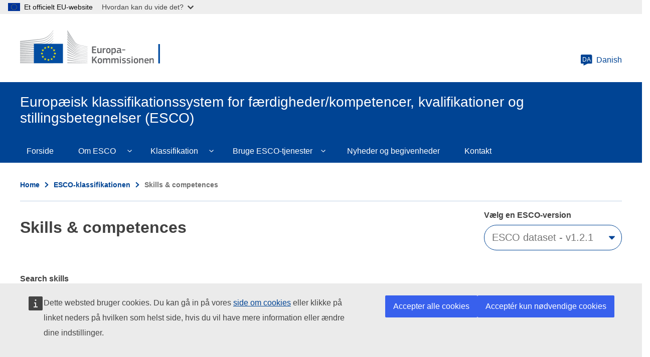

--- FILE ---
content_type: text/html; charset=UTF-8
request_url: https://esco.ec.europa.eu/da/classification/skills?uri=http://data.europa.eu/esco/skill/91991706-cd8e-4795-9784-715fc0250c8d
body_size: 10894
content:
<!DOCTYPE html>
<html lang="da" dir="ltr">
  <head>
    <meta charset="utf-8" />
<link rel="canonical" href="https://esco.ec.europa.eu/da/classification/skills" />
<meta http-equiv="X-UA-Compatible" content="IE=edge,chrome=1" />
<meta name="Generator" content="Drupal 10 (https://www.drupal.org)" />
<meta name="MobileOptimized" content="width" />
<meta name="HandheldFriendly" content="true" />
<meta name="viewport" content="width=device-width, initial-scale=1.0" />
<link rel="icon" href="/themes/custom/oe_esco/images/favicons/ec/favicon.ico" type="image/vnd.microsoft.icon" />
<link rel="icon" href="/themes/custom/oe_esco/images/favicons/ec/favicon.svg" type="image/svg+xml" />
<link rel="apple-touch-icon" href="/themes/custom/oe_esco/images/favicons/ec/favicon.png" />

    <title>| Europæisk klassifikationssystem for færdigheder/kompetencer, kvalifikationer og stillingsbetegnelser (ESCO)</title>
    <link rel="stylesheet" media="all" href="/sites/default/files/css/css_UvDjcGmF2FOWQMmVzHFotK6ZpoDvRSkCmJbh9r5cnBg.css?delta=0&amp;language=da&amp;theme=oe_esco&amp;include=eJwtyEEOwzAIBdELOeVIFiFfCRUOjsEL376K1NXojfgAHWN2tg_PdPHWDYnyfSbGqlNrultqp3-LoyLE6TTf2bbIZXqf784LDdSH3lnCRdlqw6FMO4dKiRWJ9gI_E6Euzg" />
<link rel="stylesheet" media="all" href="/sites/default/files/css/css_ZxZUDOn88x4CrIodeRcNqOUZEF4z_rGD_aDSZgHGOVc.css?delta=1&amp;language=da&amp;theme=oe_esco&amp;include=eJwtyEEOwzAIBdELOeVIFiFfCRUOjsEL376K1NXojfgAHWN2tg_PdPHWDYnyfSbGqlNrultqp3-LoyLE6TTf2bbIZXqf784LDdSH3lnCRdlqw6FMO4dKiRWJ9gI_E6Euzg" />
<link rel="stylesheet" media="print" href="/sites/default/files/css/css_oZNJWjNUzf8ZGew5przHBnjv0O5kkWQVI8I7kRaxf04.css?delta=2&amp;language=da&amp;theme=oe_esco&amp;include=eJwtyEEOwzAIBdELOeVIFiFfCRUOjsEL376K1NXojfgAHWN2tg_PdPHWDYnyfSbGqlNrultqp3-LoyLE6TTf2bbIZXqf784LDdSH3lnCRdlqw6FMO4dKiRWJ9gI_E6Euzg" />
<link rel="stylesheet" media="all" href="/sites/default/files/css/css_btfhcsaCslDNLiE3edNPLclHv9n6ttfH0ZXC486tdMI.css?delta=3&amp;language=da&amp;theme=oe_esco&amp;include=eJwtyEEOwzAIBdELOeVIFiFfCRUOjsEL376K1NXojfgAHWN2tg_PdPHWDYnyfSbGqlNrultqp3-LoyLE6TTf2bbIZXqf784LDdSH3lnCRdlqw6FMO4dKiRWJ9gI_E6Euzg" />
<link rel="stylesheet" media="print" href="/sites/default/files/css/css_83P1mxGMg29Y-nH6QzbUAc3d3U_GC1h4h8jTPf9lW5k.css?delta=4&amp;language=da&amp;theme=oe_esco&amp;include=eJwtyEEOwzAIBdELOeVIFiFfCRUOjsEL376K1NXojfgAHWN2tg_PdPHWDYnyfSbGqlNrultqp3-LoyLE6TTf2bbIZXqf784LDdSH3lnCRdlqw6FMO4dKiRWJ9gI_E6Euzg" />

    
  </head>
  <body class="language-da ecl-typography path-classification">
        <a href="#main-content" class="ecl-skip-link"  id="skip-id">Skip to main content</a>

    <script type="application/json">{"utility":"globan","theme":"light","logo":true,"link":true,"mode":false}</script>

      <div class="dialog-off-canvas-main-canvas" data-off-canvas-main-canvas>
    	<header class="ecl-site-header-core" data-ecl-site-header="true" data-ecl-auto-init="SiteHeaderCore">
		
		<div class="ecl-site-header-core__container ecl-container">
			<div class="ecl-site-header-core__top">
				    <a
    class="ecl-link ecl-link--standalone ecl-site-header__logo-link"
    href="https://commission.europa.eu/index_da"
    aria-label="Home - European Commission"
  >
                            <picture class="ecl-picture ecl-site-header__picture" title="European&#x20;Commission"><source 
                  srcset="/themes/contrib/oe_theme/dist/ec/images/logo/positive/logo-ec--da.svg"
                          media="(min-width: 996px)"
                      ><img 
          class="ecl-site-header__logo-image"
              src="/themes/contrib/oe_theme/dist/ec/images/logo/positive/logo-ec--da.svg"
              alt="European Commission logo" 
      /></picture>  </a>


				<div class="ecl-site-header-core__action">
					  <div class="language-switcher-language-url settings-tray-editable" id="block-languageswitchercontent" role="navigation" data-drupal-settingstray="editable" aria-label="ESCO-Language">
  
    
      <a
  class="ecl-button ecl-button--ghost  ecl-site-header__language-selector"
  href="https://esco.ec.europa.eu/da/classification/skills"
  data-ecl-language-selector
  aria-controls="language-selector-list-overlay"
  aria-expanded="false"
><span class="ecl-site-header__language-icon"><svg
  class="ecl-icon ecl-icon--s ecl-site-header__icon"
  focusable="false"
  aria-hidden="true"
  ><use xlink:href="/themes/contrib/oe_theme/dist/ec/images/icons/sprites/icons.svg#language"></use></svg><span class="ecl-site-header__language-code">da</span></span>Danish</a><div class="ecl-language-list ecl-language-list--overlay" data-ecl-language-list-overlay aria-labelledby="ecl-language-list__title" role="dialog" aria-labelledby="ecl-language-list__title" role="dialog" hidden ><div class="ecl-language-list__container ecl-container"><div class="ecl-language-list--overlay__header"><div class="ecl-language-list__close ecl-col-12 ecl-col-l-8 ecl-col-m-11 ecl-offset-l-2"><button class="ecl-button ecl-button--ghost ecl-language-list__close-button" type="submit"  data-ecl-language-list-close><span class="ecl-button__container"><span class="ecl-button__label" data-ecl-label="true">Luk</span><svg
  class="ecl-icon ecl-icon--s ecl-button__icon ecl-button__icon--after"
  focusable="false"
  aria-hidden="true"
   data-ecl-icon><use xlink:href="/themes/contrib/oe_theme/dist/ec/images/icons/sprites/icons.svg#close"></use></svg></span></button></div><div
        class="ecl-language-list__title ecl-col-12 ecl-col-l-8 ecl-offset-l-2 ecl-col-m-11 ecl-offset-m-1"
        id="ecl-language-list__title"
      ><svg
  class="ecl-icon ecl-icon--m ecl-language-list__title-icon"
  focusable="false"
  aria-hidden="true"
  ><use xlink:href="/themes/contrib/oe_theme/dist/ec/images/icons/sprites/icons.svg#generic-lang"></use></svg>Select your language</div></div><div class="ecl-row ecl-language-list__eu"><div class="ecl-language-list__category ecl-col-12 ecl-col-l-8 ecl-offset-l-2 ecl-col-m-11 ecl-offset-m-1"></div><div class="ecl-language-list__column ecl-col-12 ecl-col-l-4 ecl-offset-l-2 ecl-col-m-5 ecl-offset-m-1"><ul class="ecl-language-list__list"><li class="ecl-language-list__item"><a
  href="https://esco.ec.europa.eu/bg/classification/skills"
  class="ecl-link ecl-link--standalone ecl-language-list__link"
   lang="bg" hreflang="bg" rel="alternate"
>Bulgarian</a></li><li class="ecl-language-list__item"><a
  href="https://esco.ec.europa.eu/cs/classification/skills"
  class="ecl-link ecl-link--standalone ecl-language-list__link"
   lang="cs" hreflang="cs" rel="alternate"
>Czech</a></li><li class="ecl-language-list__item ecl-language-list__item--is-active"><a
  href="https://esco.ec.europa.eu/da/classification/skills"
  class="ecl-link ecl-link--standalone ecl-link--icon ecl-link--icon-after ecl-language-list__link"
   lang="da" hreflang="da" rel="alternate"
><span class="ecl-link__label">Danish</span><svg
  class="ecl-icon ecl-icon--xs ecl-link__icon"
  focusable="false"
  aria-hidden="true"
  ><use xlink:href="/themes/contrib/oe_theme/dist/ec/images/icons/sprites/icons.svg#check"></use></svg></a></li><li class="ecl-language-list__item"><a
  href="https://esco.ec.europa.eu/de/classification/skills"
  class="ecl-link ecl-link--standalone ecl-language-list__link"
   lang="de" hreflang="de" rel="alternate"
>German</a></li><li class="ecl-language-list__item"><a
  href="https://esco.ec.europa.eu/et/classification/skills"
  class="ecl-link ecl-link--standalone ecl-language-list__link"
   lang="et" hreflang="et" rel="alternate"
>Estonian</a></li><li class="ecl-language-list__item"><a
  href="https://esco.ec.europa.eu/el/classification/skills"
  class="ecl-link ecl-link--standalone ecl-language-list__link"
   lang="el" hreflang="el" rel="alternate"
>Greek</a></li><li class="ecl-language-list__item"><a
  href="https://esco.ec.europa.eu/en/classification/skills"
  class="ecl-link ecl-link--standalone ecl-language-list__link"
   lang="en" hreflang="en" rel="alternate"
>English</a></li><li class="ecl-language-list__item"><a
  href="https://esco.ec.europa.eu/es/classification/skills"
  class="ecl-link ecl-link--standalone ecl-language-list__link"
   lang="es" hreflang="es" rel="alternate"
>Spanish</a></li><li class="ecl-language-list__item"><a
  href="https://esco.ec.europa.eu/fr/classification/skills"
  class="ecl-link ecl-link--standalone ecl-language-list__link"
   lang="fr" hreflang="fr" rel="alternate"
>French</a></li><li class="ecl-language-list__item"><a
  href="https://esco.ec.europa.eu/ga/classification/skills"
  class="ecl-link ecl-link--standalone ecl-language-list__link"
   lang="ga" hreflang="ga" rel="alternate"
>Irish</a></li><li class="ecl-language-list__item"><a
  href="https://esco.ec.europa.eu/hr/classification/skills"
  class="ecl-link ecl-link--standalone ecl-language-list__link"
   lang="hr" hreflang="hr" rel="alternate"
>Croatian</a></li><li class="ecl-language-list__item"><a
  href="https://esco.ec.europa.eu/it/classification/skills"
  class="ecl-link ecl-link--standalone ecl-language-list__link"
   lang="it" hreflang="it" rel="alternate"
>Italian</a></li><li class="ecl-language-list__item"><a
  href="https://esco.ec.europa.eu/lv/classification/skills"
  class="ecl-link ecl-link--standalone ecl-language-list__link"
   lang="lv" hreflang="lv" rel="alternate"
>Latvian</a></li><li class="ecl-language-list__item"><a
  href="https://esco.ec.europa.eu/lt/classification/skills"
  class="ecl-link ecl-link--standalone ecl-language-list__link"
   lang="lt" hreflang="lt" rel="alternate"
>Lithuanian</a></li></ul></div><div class="ecl-language-list__column ecl-col-12 ecl-col-l-4 ecl-col-m-5"><ul class="ecl-language-list__list"><li class="ecl-language-list__item"><a
  href="https://esco.ec.europa.eu/hu/classification/skills"
  class="ecl-link ecl-link--standalone ecl-language-list__link"
   lang="hu" hreflang="hu" rel="alternate"
>Hungarian</a></li><li class="ecl-language-list__item"><a
  href="https://esco.ec.europa.eu/mt/classification/skills"
  class="ecl-link ecl-link--standalone ecl-language-list__link"
   lang="mt" hreflang="mt" rel="alternate"
>Maltese</a></li><li class="ecl-language-list__item"><a
  href="https://esco.ec.europa.eu/nl/classification/skills"
  class="ecl-link ecl-link--standalone ecl-language-list__link"
   lang="nl" hreflang="nl" rel="alternate"
>Dutch</a></li><li class="ecl-language-list__item"><a
  href="https://esco.ec.europa.eu/pl/classification/skills"
  class="ecl-link ecl-link--standalone ecl-language-list__link"
   lang="pl" hreflang="pl" rel="alternate"
>Polish</a></li><li class="ecl-language-list__item"><a
  href="https://esco.ec.europa.eu/pt/classification/skills"
  class="ecl-link ecl-link--standalone ecl-language-list__link"
   lang="pt" hreflang="pt" rel="alternate"
>Portuguese</a></li><li class="ecl-language-list__item"><a
  href="https://esco.ec.europa.eu/ro/classification/skills"
  class="ecl-link ecl-link--standalone ecl-language-list__link"
   lang="ro" hreflang="ro" rel="alternate"
>Romanian</a></li><li class="ecl-language-list__item"><a
  href="https://esco.ec.europa.eu/sk/classification/skills"
  class="ecl-link ecl-link--standalone ecl-language-list__link"
   lang="sk" hreflang="sk" rel="alternate"
>Slovak</a></li><li class="ecl-language-list__item"><a
  href="https://esco.ec.europa.eu/sl/classification/skills"
  class="ecl-link ecl-link--standalone ecl-language-list__link"
   lang="sl" hreflang="sl" rel="alternate"
>Slovenian</a></li><li class="ecl-language-list__item"><a
  href="https://esco.ec.europa.eu/fi/classification/skills"
  class="ecl-link ecl-link--standalone ecl-language-list__link"
   lang="fi" hreflang="fi" rel="alternate"
>Finnish</a></li><li class="ecl-language-list__item"><a
  href="https://esco.ec.europa.eu/sv/classification/skills"
  class="ecl-link ecl-link--standalone ecl-language-list__link"
   lang="sv" hreflang="sv" rel="alternate"
>Swedish</a></li><li class="ecl-language-list__item"><a
  href="https://esco.ec.europa.eu/ar/classification/skills"
  class="ecl-link ecl-link--standalone ecl-language-list__link"
   lang="ar" hreflang="ar" rel="alternate"
>عربي</a></li><li class="ecl-language-list__item"><a
  href="https://esco.ec.europa.eu/is/classification/skills"
  class="ecl-link ecl-link--standalone ecl-language-list__link"
   lang="is" hreflang="is" rel="alternate"
>Íslenska</a></li><li class="ecl-language-list__item"><a
  href="https://esco.ec.europa.eu/nb/classification/skills"
  class="ecl-link ecl-link--standalone ecl-language-list__link"
   lang="no" hreflang="no" rel="alternate"
>Norsk Bokmål</a></li><li class="ecl-language-list__item"><a
  href="https://esco.ec.europa.eu/uk/classification/skills"
  class="ecl-link ecl-link--standalone ecl-language-list__link"
   lang="uk" hreflang="uk" rel="alternate"
>Ukrainian</a></li></ul></div></div></div></div>
  </div>

				</div>
			</div>
		</div>
	</header>

  <div class="ecl-site-header__banner">
    <div class="ecl-container">
              <div class="ecl-site-header__site-name">Europæisk klassifikationssystem for færdigheder/kompetencer, kvalifikationer og stillingsbetegnelser (ESCO)</div>
                </div>
  </div>
  

			<div class="" id="page-header">
			<div class="ecl-container-fluid">
				<div class="ecl-row">
					<div class="ecl-col-sm-12">
						  <div id="block-bannerblock" class="settings-tray-editable" data-drupal-settingstray="editable">
  
    
      <div class="esco-banner-block banner-">
  <div class="esco-banner-block-content"></div>
</div>
  </div>
  
      
                                                                                                                            
                                                                      
                                                                                        
                
                
          
  
   <nav
  class="ecl-menu ecl-menu--group1"
  data-ecl-menu
  data-ecl-menu-max-lines="2"
  data-ecl-auto-init="Menu"
  aria-expanded="false"
  role="navigation"
   aria-label="ESCO-main-menu"
><div class="ecl-menu__overlay" data-ecl-menu-overlay></div><div class="ecl-container ecl-menu__container"><a
      class="ecl-link ecl-link--standalone ecl-menu__open"
      href=""
      data-ecl-menu-open
    ><svg
  class="ecl-icon ecl-icon--s"
  focusable="false"
  aria-hidden="true"
  ><use xlink:href="/themes/contrib/oe_theme/dist/ec/images/icons/sprites/icons.svg#hamburger"></use></svg>Menu</a><section class="ecl-menu__inner" data-ecl-menu-inner role="application" aria-label="Menu"><header class="ecl-menu__inner-header"><button
          class="ecl-menu__close ecl-button ecl-button--text"
          type="submit"
          data-ecl-menu-close
        ><span class="ecl-menu__close-container ecl-button__container"><svg
  class="ecl-icon ecl-icon--s ecl-button__icon ecl-button__icon--before"
  focusable="false"
  aria-hidden="true"
   data-ecl-icon><use xlink:href="/themes/contrib/oe_theme/dist/ec/images/icons/sprites/icons.svg#close-filled"></use></svg><span
              class="ecl-button__label"
              data-ecl-label="true">Luk</span></span></button><div class="ecl-menu__title">Menu</div><button
          data-ecl-menu-back
          type="submit"
          class="ecl-menu__back ecl-button ecl-button--text"
        ><span class="ecl-button__container"><svg
  class="ecl-icon ecl-icon--xs ecl-icon--rotate-270 ecl-button__icon ecl-button__icon--before"
  focusable="false"
  aria-hidden="true"
   data-ecl-icon><use xlink:href="/themes/contrib/oe_theme/dist/ec/images/icons/sprites/icons.svg#corner-arrow"></use></svg><span
              class="ecl-button__label"
              data-ecl-label
            >Back</span></span></button></header><button class="ecl-button ecl-button--ghost ecl-menu__item ecl-menu__items-previous" type="button"  data-ecl-menu-items-previous tabindex="-1"><span class="ecl-button__container"><svg
  class="ecl-icon ecl-icon--s ecl-icon--rotate-270 ecl-button__icon ecl-button__icon--before"
  focusable="false"
  aria-hidden="true"
   data-ecl-icon><use xlink:href="/themes/contrib/oe_theme/dist/ec/images/icons/sprites/icons.svg#corner-arrow"></use></svg></span></button><button class="ecl-button ecl-button--ghost ecl-menu__item ecl-menu__items-next" type="button"  data-ecl-menu-items-next tabindex="-1"><span class="ecl-button__container"><svg
  class="ecl-icon ecl-icon--s ecl-icon--rotate-90 ecl-button__icon ecl-button__icon--before"
  focusable="false"
  aria-hidden="true"
   data-ecl-icon><use xlink:href="/themes/contrib/oe_theme/dist/ec/images/icons/sprites/icons.svg#corner-arrow"></use></svg></span></button><ul class="ecl-menu__list" data-ecl-menu-list><li class="ecl-menu__item" data-ecl-menu-item id="ecl-menu-item-465395854-0"><a href="/da" class="ecl-menu__link" data-ecl-menu-link id="ecl-menu-item-465395854-0-link">Forside</a></li><li class="ecl-menu__item ecl-menu__item--has-children" data-ecl-menu-item data-ecl-has-children aria-haspopup aria-expanded="false" id="ecl-menu-item-465395854-1"><a href="/da/about-esco" class="ecl-menu__link" data-ecl-menu-link id="ecl-menu-item-465395854-1-link">Om ESCO</a><button class="ecl-button ecl-button--primary ecl-menu__button-caret" type="button"  data-ecl-menu-caret><span class="ecl-button__container"><svg
  class="ecl-icon ecl-icon--xs ecl-icon--rotate-180 ecl-button__icon ecl-button__icon--after"
  focusable="false"
  aria-hidden="true"
   data-ecl-icon><use xlink:href="/themes/contrib/oe_theme/dist/ec/images/icons/sprites/icons.svg#corner-arrow"></use></svg></span></button><div
    class="ecl-menu__mega"
    data-ecl-menu-mega
  ><ul class="ecl-menu__sublist"><li
        class="ecl-menu__subitem"
        data-ecl-menu-subitem
      ><a
          href="/da/about-esco/what-esco"
          class="ecl-menu__sublink"
        >Hvad er ESCO?</a></li><li
        class="ecl-menu__subitem"
        data-ecl-menu-subitem
      ><a
          href="/da/about-esco/publication"
          class="ecl-menu__sublink"
        >Publikationer</a></li><li
        class="ecl-menu__subitem"
        data-ecl-menu-subitem
      ><a
          href="/da/node/10"
          class="ecl-menu__sublink"
        >ESCOpedia</a></li><li
        class="ecl-menu__subitem"
        data-ecl-menu-subitem
      ><a
          href="/da/about-esco/esco-stakeholders"
          class="ecl-menu__sublink"
        >ESCO-interessenter</a></li><li
        class="ecl-menu__subitem"
        data-ecl-menu-subitem
      ><a
          href="/da/about-esco/data-science-and-esco"
          class="ecl-menu__sublink"
        >Data Science and ESCO</a></li><li
        class="ecl-menu__subitem"
        data-ecl-menu-subitem
      ><a
          href="/da/about-esco/faq"
          class="ecl-menu__sublink"
        >FAQs</a></li></ul></div></li><li class="ecl-menu__item ecl-menu__item--has-children" data-ecl-menu-item data-ecl-has-children aria-haspopup aria-expanded="false" id="ecl-menu-item-465395854-2"><a href="/da/classification" class="ecl-menu__link" data-ecl-menu-link id="ecl-menu-item-465395854-2-link">Klassifikation</a><button class="ecl-button ecl-button--primary ecl-menu__button-caret" type="button"  data-ecl-menu-caret><span class="ecl-button__container"><svg
  class="ecl-icon ecl-icon--xs ecl-icon--rotate-180 ecl-button__icon ecl-button__icon--after"
  focusable="false"
  aria-hidden="true"
   data-ecl-icon><use xlink:href="/themes/contrib/oe_theme/dist/ec/images/icons/sprites/icons.svg#corner-arrow"></use></svg></span></button><div
    class="ecl-menu__mega"
    data-ecl-menu-mega
  ><ul class="ecl-menu__sublist"><li
        class="ecl-menu__subitem"
        data-ecl-menu-subitem
      ><a
          href="/da/classification/occupation_main"
          class="ecl-menu__sublink"
        >Erhverv</a></li><li
        class="ecl-menu__subitem"
        data-ecl-menu-subitem
      ><a
          href="/da/classification/skill_main"
          class="ecl-menu__sublink"
        >Erhverv Færdigheder</a></li><li
        class="ecl-menu__subitem"
        data-ecl-menu-subitem
      ><a
          href="/da/classification/qualifications"
          class="ecl-menu__sublink"
        >Kvalifikationer</a></li></ul></div></li><li class="ecl-menu__item ecl-menu__item--has-children" data-ecl-menu-item data-ecl-has-children aria-haspopup aria-expanded="false" id="ecl-menu-item-465395854-3"><a href="/da/use-esco" class="ecl-menu__link" data-ecl-menu-link id="ecl-menu-item-465395854-3-link">Bruge ESCO-tjenester</a><button class="ecl-button ecl-button--primary ecl-menu__button-caret" type="button"  data-ecl-menu-caret><span class="ecl-button__container"><svg
  class="ecl-icon ecl-icon--xs ecl-icon--rotate-180 ecl-button__icon ecl-button__icon--after"
  focusable="false"
  aria-hidden="true"
   data-ecl-icon><use xlink:href="/themes/contrib/oe_theme/dist/ec/images/icons/sprites/icons.svg#corner-arrow"></use></svg></span></button><div
    class="ecl-menu__mega"
    data-ecl-menu-mega
  ><ul class="ecl-menu__sublist"><li
        class="ecl-menu__subitem"
        data-ecl-menu-subitem
      ><a
          href="/da/use-esco/download"
          class="ecl-menu__sublink"
        >Download ESCO</a></li><li
        class="ecl-menu__subitem"
        data-ecl-menu-subitem
      ><a
          href="/da/use-esco/use-esco-services-api"
          class="ecl-menu__sublink"
        >Brug ESCO&#039;s webtjenester (API)</a></li><li
        class="ecl-menu__subitem"
        data-ecl-menu-subitem
      ><a
          href="/da/use-esco/eures-countries-mapping-tables"
          class="ecl-menu__sublink"
        >EURES Countries Mapping Tables</a></li><li
        class="ecl-menu__subitem"
        data-ecl-menu-subitem
      ><a
          href="/da/use-esco/other-crosswalks"
          class="ecl-menu__sublink"
        >Other Crosswalks</a></li></ul></div></li><li class="ecl-menu__item" data-ecl-menu-item id="ecl-menu-item-465395854-4"><a href="/da/news-events" class="ecl-menu__link" data-ecl-menu-link id="ecl-menu-item-465395854-4-link">Nyheder og begivenheder</a></li><li class="ecl-menu__item" data-ecl-menu-item id="ecl-menu-item-465395854-5"><a href="/da/contact" class="ecl-menu__link" data-ecl-menu-link id="ecl-menu-item-465395854-5-link">Kontakt</a></li></ul></section></div></nav>


<div id="block-pageheader" class="settings-tray-editable" data-drupal-settingstray="editable">
  
    
      
            
  
<div class="ecl-page-header" ><div class="ecl-container"><nav class="ecl-breadcrumb ecl-page-header__breadcrumb" aria-label="ESCO-Breadcrumbs" data-ecl-breadcrumb="true"><ol class="ecl-breadcrumb__container"><li class="ecl-breadcrumb__segment" data-ecl-breadcrumb-item="static"><a
  href="/da"
  class="ecl-link ecl-link--standalone ecl-link--no-visited ecl-breadcrumb__link"
  
>Home</a><svg
  class="ecl-icon ecl-icon--2xs ecl-icon--rotate-90 ecl-breadcrumb__icon"
  focusable="false"
  aria-hidden="true"
   role="presentation"><use xlink:href="/themes/contrib/oe_theme/dist/ec/images/icons/sprites/icons.svg#corner-arrow"></use></svg></li><li class="ecl-breadcrumb__segment" data-ecl-breadcrumb-item="static"><a
  href="/da/classification"
  class="ecl-link ecl-link--standalone ecl-link--no-visited ecl-breadcrumb__link"
  
>ESCO-klassifikationen</a><svg
  class="ecl-icon ecl-icon--2xs ecl-icon--rotate-90 ecl-breadcrumb__icon"
  focusable="false"
  aria-hidden="true"
   role="presentation"><use xlink:href="/themes/contrib/oe_theme/dist/ec/images/icons/sprites/icons.svg#corner-arrow"></use></svg></li><li class="ecl-breadcrumb__segment ecl-breadcrumb__current-page" data-ecl-breadcrumb-item="static" aria-current="page">Skills &amp; competences</li></ol></nav><div class="ecl-page-header__title-container"><h1 class="ecl-page-header__title">Skills &amp; competences</h1></div></div></div>
  </div>


					</div>
				</div>
			</div>
			<div class="form-header"></div>
		</div>
	
	<main id="main-content">
		  <div class="wrapper-region--content">
    <div data-drupal-messages-fallback class="hidden"></div><div id="block-mainpagecontent" class="ecl-u-mb-l">
  
    
      <div class="oe-occupations--wrapper skills">
	<div class="warning-message-container">
		<span class="warning-message-close"></span>
		<div class="warning-message">There is a temporary issue on this page. Please, try later. We apologise for this inconvenience. </div>
	</div>
	<div class="oe-occupations--wrapper__title">
		<div class="oe-occupations--wrapper__title--inn"></div>
	</div>
	<div class="oe-occupations--wrapper__content">
		<div class="oe-occupations--wrapper__content--inn">
			<article class="oe-occupations">
				<div class="oe-occupations__detail--top__wrapper"></div>
				<div class="oe-occupations--form">
					<form class="skill-search-form ecl-form" data-drupal-selector="skill-search-form" action="/da/classification/skills" method="post" id="skill-search-form" accept-charset="UTF-8"><input id="classification_type" data-drupal-selector="edit-type" type="hidden" name="type" value="skills" />
<input id="find_pager" data-drupal-selector="edit-page" type="hidden" name="page" value="1" />
<div class="js-form-item form-item js-form-type-select form-item-version js-form-item-version ecl-form-group ecl-form-group--select ecl-u-mv-m">
      <label for="edit-version" class="ecl-form-label">Vælg en ESCO-version </label>
        



                              
<div class="ecl-form-group ecl-u-mt-none" role="application"><div class="ecl-select__container ecl-select__container--m"
  ><select
      class="ecl-select form-select form-select"
          id="edit-version"
              name="version"
             title="Select&#x20;the&#x20;ESCO&#x20;dataset&#x20;in&#x20;which&#x20;you&#x20;wish&#x20;to&#x20;perform&#x20;your&#x20;search" data-drupal-selector="edit-version" id="edit-version" name="version"><option
            value="ESCO dataset - v1.0.9"
                              >ESCO dataset - v1.0.9</option><option
            value="ESCO dataset - v1.1.2"
                              >ESCO dataset - v1.1.2</option><option
            value="ESCO dataset - v1.2.1"
                      selected
                              >ESCO dataset - v1.2.1</option></select><div class="ecl-select__icon"><svg
  class="ecl-icon ecl-icon--s ecl-icon--rotate-180 ecl-select__icon-shape"
  focusable="false"
  aria-hidden="true"
  ><use xlink:href="/themes/contrib/oe_theme/dist/ec/images/icons/sprites/icons.svg#corner-arrow"></use></svg></div></div></div>
        </div>
<div class="js-form-item form-item js-form-type-select form-item-hierarchy js-form-item-hierarchy ecl-form-group ecl-form-group--select ecl-u-mv-m">
      <label for="edit-hierarchy" class="ecl-form-label">Select hierarchy</label>
        




<div class="ecl-form-group ecl-u-mt-none" role="application"><div class="ecl-select__container ecl-select__container--m"
  ><select
      class="ecl-select form-select form-select"
          id="select-hierarchy"
              name="hierarchy"
             title="Select&#x20;the&#x20;ESCO&#x20;hierarchy&#x20;to&#x20;be&#x20;displayed" id="select-hierarchy" data-drupal-selector="edit-hierarchy" name="hierarchy"></select><div class="ecl-select__icon"><svg
  class="ecl-icon ecl-icon--s ecl-icon--rotate-180 ecl-select__icon-shape"
  focusable="false"
  aria-hidden="true"
  ><use xlink:href="/themes/contrib/oe_theme/dist/ec/images/icons/sprites/icons.svg#corner-arrow"></use></svg></div></div></div>
        </div>
<div id="search-home-keyword"><div class="js-form-item form-item js-form-type-textfield form-item-keyword js-form-item-keyword ecl-form-group ecl-form-group--text-input ecl-u-mv-m">
      <label for="edit-keyword" class="ecl-form-label">Search skills</label>
        <input placeholder="Søg … " title="Type a keyword to perform your search for Skills" data-drupal-selector="edit-keyword" class="form-autocomplete form-text ecl-text-input ecl-u-mt-none" data-autocomplete-path="/da/search/autocomplete/skill/ESCO%20dataset%20-%20v1.2.1" type="text" id="edit-keyword" name="keyword" value="" size="60" maxlength="128" />

        </div>
</div>              
<button class="ecl-button ecl-button--primary" type="submit"  title="Select&#x20;this&#x20;button&#x20;to&#x20;perform&#x20;your&#x20;search&#x20;for&#x20;Skills" id="occ_skill_find_submit" data-drupal-selector="edit-find-submit" type="submit" name="op" value="Find" class="button&#x20;js-form-submit&#x20;form-submit">Find</button>
<fieldset data-drupal-selector="edit-button-filter" aria-describedby="edit-button-filter--description" id="edit-button-filter" class="ecl-fieldset js-form-item form-item js-form-wrapper form-wrapper">
      <div class="fieldset-wrapper">
            
              <div id="edit-button-filter--description" data-drupal-field-elements="description" class="description"><div class='button-advance-filters'><p tabindex='0' class='open-filter change-filter show_filters '>Show filters</p><p tabindex='0' class='close-filter change-filter hide_filters dnone'>Hide filters</p></div></div>
      </div>
</fieldset>
<div id="advance-filters" data-drupal-selector="edit-advancefilters" class="js-form-wrapper form-wrapper ecl-form-group"><div id="headerFilters" data-drupal-selector="edit-header-filters" class="js-form-wrapper form-wrapper ecl-form-group"><div class="title_filters_advance"><div id="edit-title-filters" class="js-form-item form-item js-form-type-item form-item-title-filters js-form-item-title-filters ecl-form-group form-no-label ecl-u-mv-m">
        Filters
        </div>
</div></div>
<div id="boxfilters" data-drupal-selector="edit-boxfilters" class="js-form-wrapper form-wrapper ecl-form-group"><div class="js-form-item form-item js-form-type-select form-item-concept-type js-form-item-concept-type ecl-form-group ecl-form-group--select ecl-u-mv-m">
      <label for="edit-concept-type" class="ecl-form-label">Type begreb <span class="icon-info" title="Here choose whether you want to see only skills groups, knowledge or skills" tabindex="0"></span></label>
        
              


                              
<div class="ecl-form-group ecl-u-mt-none" role="application"><div class="ecl-select__container ecl-select__container--m"
  ><select
      class="ecl-select form-select form-select"
          id="edit-concept-type"
              name="concept_type[]"
             multiple data-ecl-auto-init="Select" data-ecl-select-multiple data-ecl-select-default="V&#x00E6;lg" data-ecl-select-search="Filtrer&#x20;resultater" data-ecl-select-no-results="" data-ecl-select-all="V&#x00E6;lg&#x20;alle&#x20;" data-ecl-select-clear-all="Ryd&#x20;alle" data-ecl-select-close="Luk" title="Select&#x20;the&#x20;Concept&#x20;type&#x20;to&#x20;narrow&#x20;down&#x20;you&#x20;search" data-drupal-selector="edit-concept-type" multiple="multiple" name="concept_type&#x5B;&#x5D;" id="edit-concept-type"><option
            value="skill-group"
                      selected
                              >Gruppe</option><option
            value="knowledge"
                      selected
                              >Viden</option><option
            value="skill"
                      selected
                              >Færdighed</option></select><div class="ecl-select__icon"><svg
  class="ecl-icon ecl-icon--s ecl-icon--rotate-180 ecl-select__icon-shape"
  focusable="false"
  aria-hidden="true"
  ><use xlink:href="/themes/contrib/oe_theme/dist/ec/images/icons/sprites/icons.svg#corner-arrow"></use></svg></div></div></div>
        </div>
<div class="js-form-item form-item js-form-type-select form-item-reusability-level js-form-item-reusability-level ecl-form-group ecl-form-group--select ecl-u-mv-m">
      <label for="edit-reusability-level" class="ecl-form-label">Anvendelsesbredde <span class="icon-info" title="The skills reusability level in ESCO indicates, how widely a knowledge, skill or competence concept can be applied." tabindex="0"></span></label>
        
              


                                        
<div class="ecl-form-group ecl-u-mt-none" role="application"><div class="ecl-select__container ecl-select__container--m"
  ><select
      class="ecl-select form-select form-select"
          id="edit-reusability-level"
              name="reusability_level[]"
             multiple data-ecl-auto-init="Select" data-ecl-select-multiple data-ecl-select-default="V&#x00E6;lg" data-ecl-select-search="Filtrer&#x20;resultater" data-ecl-select-no-results="" data-ecl-select-all="V&#x00E6;lg&#x20;alle&#x20;" data-ecl-select-clear-all="Ryd&#x20;alle" data-ecl-select-close="Luk" title="Select&#x20;a&#x20;reusability&#x20;level&#x20;to&#x20;narrow&#x20;down&#x20;your&#x20;search" data-drupal-selector="edit-reusability-level" multiple="multiple" name="reusability_level&#x5B;&#x5D;" id="edit-reusability-level"><option
            value="http://data.europa.eu/esco/skill-reuse-level/cross-sector"
                              >Tværsektorielt</option><option
            value="http://data.europa.eu/esco/skill-reuse-level/occupation-specific"
                              >Erhvervsspecifikt</option><option
            value="http://data.europa.eu/esco/skill-reuse-level/sector-specific"
                              >Sektorspecifikt</option><option
            value="http://data.europa.eu/esco/skill-reuse-level/transversal"
                              >Tværgående</option></select><div class="ecl-select__icon"><svg
  class="ecl-icon ecl-icon--s ecl-icon--rotate-180 ecl-select__icon-shape"
  focusable="false"
  aria-hidden="true"
  ><use xlink:href="/themes/contrib/oe_theme/dist/ec/images/icons/sprites/icons.svg#corner-arrow"></use></svg></div></div></div>
        </div>
<div class="js-form-item form-item js-form-type-select form-item-status-skills js-form-item-status-skills ecl-form-group ecl-form-group--select ecl-u-mv-m">
      <label for="edit-status-skills" class="ecl-form-label">Status <span class="icon-info" title="As ESCO and labour market develops, some concpets can be obsoleted. Choose here the status" tabindex="0"></span></label>
        
              


                    
<div class="ecl-form-group ecl-u-mt-none" role="application"><div class="ecl-select__container ecl-select__container--m"
  ><select
      class="ecl-select form-select form-select"
          id="edit-status-skills"
              name="status_skills[]"
             multiple data-ecl-auto-init="Select" data-ecl-select-multiple data-ecl-select-default="V&#x00E6;lg" data-ecl-select-search="Filtrer&#x20;resultater" data-ecl-select-no-results="" data-ecl-select-all="V&#x00E6;lg&#x20;alle&#x20;" data-ecl-select-clear-all="Ryd&#x20;alle" data-ecl-select-close="Luk" title="Select&#x20;the&#x20;status&#x20;of&#x20;the&#x20;skill&#x20;to&#x20;narrow&#x20;down&#x20;you&#x20;search" data-drupal-selector="edit-status-skills" multiple="multiple" name="status_skills&#x5B;&#x5D;" id="edit-status-skills"><option
            value="obsolete"
                              >Forældet</option><option
            value="released"
                              >Offentliggjort</option></select><div class="ecl-select__icon"><svg
  class="ecl-icon ecl-icon--s ecl-icon--rotate-180 ecl-select__icon-shape"
  focusable="false"
  aria-hidden="true"
  ><use xlink:href="/themes/contrib/oe_theme/dist/ec/images/icons/sprites/icons.svg#corner-arrow"></use></svg></div></div></div>
        </div>
<div class="js-form-item form-item js-form-type-select form-item-labels-skills js-form-item-labels-skills ecl-form-group ecl-form-group--select ecl-u-mv-m">
      <label for="edit-labels-skills" class="ecl-form-label">Betegnelser <span class="icon-info" title="The ESCO classification has special labelling for different thematic groups for the skills pillar:" tabindex="0"></span></label>
        
              


                                        
<div class="ecl-form-group ecl-u-mt-none" role="application"><div class="ecl-select__container ecl-select__container--m"
  ><select
      class="ecl-select form-select form-select"
          id="edit-labels-skills"
              name="labels_skills[]"
             multiple data-ecl-auto-init="Select" data-ecl-select-multiple data-ecl-select-default="V&#x00E6;lg" data-ecl-select-search="Filtrer&#x20;resultater" data-ecl-select-no-results="" data-ecl-select-all="V&#x00E6;lg&#x20;alle&#x20;" data-ecl-select-clear-all="Ryd&#x20;alle" data-ecl-select-close="Luk" title="Select&#x20;a&#x20;label&#x20;to&#x20;narrow&#x20;down&#x20;you&#x20;search" data-drupal-selector="edit-labels-skills" multiple="multiple" name="labels_skills&#x5B;&#x5D;" id="edit-labels-skills"><option
            value="http://data.europa.eu/esco/concept-scheme/digcomp"
                              >Digcomp</option><option
            value="http://data.europa.eu/esco/concept-scheme/green"
                              >Grønt</option><option
            value="http://data.europa.eu/esco/concept-scheme/research"
                              >Forskning</option><option
            value="http://data.europa.eu/esco/concept-scheme/6c930acd-c104-4ece-acf7-f44fd7333036"
                              >Digital</option></select><div class="ecl-select__icon"><svg
  class="ecl-icon ecl-icon--s ecl-icon--rotate-180 ecl-select__icon-shape"
  focusable="false"
  aria-hidden="true"
  ><use xlink:href="/themes/contrib/oe_theme/dist/ec/images/icons/sprites/icons.svg#corner-arrow"></use></svg></div></div></div>
        </div>
</div>
              
<button class="ecl-button ecl-button--primary" type="submit"  title="Select&#x20;this&#x20;button&#x20;to&#x20;Apply&#x20;your&#x20;selected&#x20;filters" id="occ_skill_apply_submit" data-drupal-selector="edit-apply-submit" type="submit" name="op" value="Apply" class="button&#x20;js-form-submit&#x20;form-submit">Apply</button></div>
<input autocomplete="off" data-drupal-selector="form-aa6mqhbl3-jiwnpmghjm2pw5orsepse9wktl3c-sjvk" type="hidden" name="form_build_id" value="form-aa6mqhBL3-jIWnPmgHJm2pw5ORSEpsE9WKtl3C_sJVk" />
<input data-drupal-selector="edit-skill-search-form" type="hidden" name="form_id" value="skill_search_form" />
</form>

					</div>
					<div class="oe-occupations--treee oe-occupations--hierarchy">
						<div class="hierarchySwitchSearch">
							<p tabindex="0" id="hierarchyview">
								<span id="viewhierarchy">Hierarchy view</span>
								<span id="viewsearch" style="display: none">Search view</span>
							</p>
						</div>
						<div id="change-div" class="div-search hierarchyview" onchange="btnSwitchHierarchySearch"></div>
						<div class="div-hierarchy hierarchyview">
						<div id="overlayspin_hierarchy">
							<div class="cv-spinner">
								<span class="spinner"></span>
							</div>
						</div>
						<div id="overlayspin2">
							<div class="cv-spinner">
								<span class="spinner"></span>
							</div>
						</div>
						<div class="main_menu_classification">
													        						            <div class="main_item classification_item" id="174052">
						                <a href="#overlayspin" class="change_right_content " data-version="ESCO dataset - v1.2.1" data-link="http://data.europa.eu/esco/skill/04a13491-b58c-4d33-8b59-8fad0d55fe9e" data-id="174052">T - tværfaglige færdigheder og kompetencer</a>
						                <span class="api_hierarchy has-child-link" data-id="174052" data-link="http://data.europa.eu/esco/skill/04a13491-b58c-4d33-8b59-8fad0d55fe9e"></span>
						                <div class="sons" data-son="174052"></div>
						            </div>
						        						            <div class="main_item classification_item" id="174051">
						                <a href="#overlayspin" class="change_right_content " data-version="ESCO dataset - v1.2.1" data-link="http://data.europa.eu/esco/skill/335228d2-297d-4e0e-a6ee-bc6a8dc110d9" data-id="174051">S - færdigheder</a>
						                <span class="api_hierarchy has-child-link" data-id="174051" data-link="http://data.europa.eu/esco/skill/335228d2-297d-4e0e-a6ee-bc6a8dc110d9"></span>
						                <div class="sons" data-son="174051"></div>
						            </div>
						        						            <div class="main_item classification_item" id="174049">
						                <a href="#overlayspin" class="change_right_content " data-version="ESCO dataset - v1.2.1" data-link="http://data.europa.eu/esco/skill/c46fcb45-5c14-4ffa-abed-5a43f104bb22" data-id="174049">K - viden</a>
						                <span class="api_hierarchy has-child-link" data-id="174049" data-link="http://data.europa.eu/esco/skill/c46fcb45-5c14-4ffa-abed-5a43f104bb22"></span>
						                <div class="sons" data-son="174049"></div>
						            </div>
						        						            <div class="main_item classification_item" id="174050">
						                <a href="#overlayspin" class="change_right_content " data-version="ESCO dataset - v1.2.1" data-link="http://data.europa.eu/esco/skill/e35a5936-091d-4e87-bafe-f264e55bd656" data-id="174050">L - sprogkundskaber og viden</a>
						                <span class="api_hierarchy has-child-link" data-id="174050" data-link="http://data.europa.eu/esco/skill/e35a5936-091d-4e87-bafe-f264e55bd656"></span>
						                <div class="sons" data-son="174050"></div>
						            </div>
						        														</div>
						</div>
					</div>
					<div class="oe-occupations--content">
						<div id="overlayspin">
							<div class="cv-spinner">
								<span class="spinner"></span>
							</div>
						</div>
						<div class="oe-occupations--content--download skills">
							<p class="warning">This concept is obsolete</p>
							<div class="link_forum"></div>
							<div id="contdownloadpdf" data-link=""  data-sons="">
								<form class="print-form ecl-form" data-drupal-selector="print-form" action="/da/classification/skills" method="post" id="print-form" accept-charset="UTF-8"><div id="print-div"><div class="js-form-item form-item js-form-type-select form-item-download-option js-form-item-download-option ecl-form-group ecl-form-group--select form-no-label ecl-u-mv-m">
        



                              
<div class="ecl-form-group ecl-u-mt-none" role="application"><div class="ecl-select__container ecl-select__container--m"
  ><select
      class="ecl-select form-select required form-select required"
          id="edit-download-option"
              name="download_option"
             data-drupal-selector="edit-download-option" id="edit-download-option" name="download_option" required="required" aria-required="true"><option
            value=""
                      selected
                              >Download</option><option
            value="json"
                              >JSON</option><option
            value="pdf"
                              >PDF</option></select><div class="ecl-select__icon"><svg
  class="ecl-icon ecl-icon--s ecl-icon--rotate-180 ecl-select__icon-shape"
  focusable="false"
  aria-hidden="true"
  ><use xlink:href="/themes/contrib/oe_theme/dist/ec/images/icons/sprites/icons.svg#corner-arrow"></use></svg></div></div></div>
        </div>
</div><div id="urifordownload"><input data-drupal-selector="edit-url" type="hidden" name="url" value="" />
</div><div id="versionfordownload"><input data-drupal-selector="edit-version" type="hidden" name="version" value="" />
</div><input autocomplete="off" data-drupal-selector="form-erwdbaztm4becsrwqx-6psx9r0uyrryspt0a8vr7rg4" type="hidden" name="form_build_id" value="form-eRWDBaZTM4BeCsRWQx-6PSX9r0uyrrYsPt0a8vr7rg4" />
<input data-drupal-selector="edit-print-form" type="hidden" name="form_id" value="print_form" />
</form>

							</div>
						</div>
						<div class="oe-occupations--right">
															
<div class="classification-blue-box"><div class="classification_blue_box_text"><span lang="EN-US">13939</span></div><p><span>Færdigheder</span></p></div><div class="classification_information"><p>Færdighedssøjlen indeholder en omfattende liste over viden, færdigheder og kompetencer, der er relevante for det europæiske arbejdsmarked. I ESCO v1.2.1 er færdighedssøjlen struktureret i et hierarki, der indeholder følgende fire underklassifikationer:</p><ul><li><strong>Holdninger og værdier</strong></li><li><strong>Viden</strong></li><li><strong>Sprogkundskaber og viden</strong></li><li><strong>Færdigheder</strong></li></ul><p>ESCO's færdighedssøjle skelner mellem i) færdigheds-/kompetencebegreber og ii) vidensbegreber ved at angive færdighedstypen. Der skelnes derimod ikke mellem færdigheder og kompetencer.</p><p>Hvert af disse begreber er repræsenteret ved en foretrukken term og et antal ikkeforetrukne termer på hvert af de 28 ESCO-sprog. ESCO indeholder også en forklaring (metadata) for hver færdighedsprofil, såsom en beskrivelse, scope note, anvendelsesbredde og relationer (med andre færdigheder og med erhverv).</p><p>ESCO's færdighedshierarki bliver løbende forbedret. Giv os din feedback om kvaliteten af færdighederne og færdighedsgrupperne via <a href="https://esco.ec.europa.eu/da/contact"><u>vores kontaktside</u></a>.</p><p>&nbsp;</p></div><div class="occupation_types"><p>©&nbsp;<a href="https://esco.ec.europa.eu/en/copyright-notice-esco-skills-competences"><em><u>Read here copyright notice</u></em></a></p></div>
                            						</div>
					</div>
				</article>
			</div>
		</div>
	</div>
  </div>

  </div>

	</main>

<div class="footer-top">
	<div class="ecl-container">
		<div class="ecl-row">
			<div class="ecl-col-sm-12">
				<div class="footer-top__container">

																		<div class="footer-top__left ecl-col-12 ecl-col-lg-7">
								  <div class="wrapper-region--footer_top_left">
    <div id="block-escofirstcustomblockforfooter" class="settings-tray-editable" data-drupal-settingstray="editable">
  
    
      <div class="block-wrapper--esco_share">
	<span></span>
	Del denne side:
</div>

  </div>
<div id="block-socialsharingblock" class="settings-tray-editable" data-drupal-settingstray="editable">
  
    
      

<div class="social-media-sharing">
  <ul class="">
                    <li>
        <a    target="_blank"  rel="nooopener noreffer"  class="twitter share"   href="https://twitter.com/intent/tweet?url=https://esco.ec.europa.eu/da/classification/skills&amp;url=https://esco.ec.europa.eu/da/classification/skills&amp;hashtags=Hashtag"
          title="Twitter">
                      <img alt="Twitter" src="https://esco.ec.europa.eu/modules/contrib/social_media/icons/twitter.svg">  Twitter
                  </a>

      </li>
                <li>
        <a    target="_blank"  rel="nooopener noreffer"  class="facebook-share share"   href="http://www.facebook.com/share.php?u=https://esco.ec.europa.eu/da/classification/skills&amp;title="
          title="Facebook">
                      <img alt="Facebook" src="https://esco.ec.europa.eu/modules/contrib/social_media/icons/facebook_share.svg">  Facebook
                  </a>

      </li>
                <li>
        <a    target="_blank"  rel="nooopener noreffer"  class="linkedin share"   href="http://www.linkedin.com/shareArticle?mini=true&amp;url=https://esco.ec.europa.eu/da/classification/skills&amp;title=&amp;source=https://esco.ec.europa.eu/da/classification/skills"
          title="Linkedin">
                      <img alt="Linkedin" src="https://esco.ec.europa.eu/modules/contrib/social_media/icons/linkedin.svg">  Linkedin
                  </a>

      </li>
                <li>
        <a      class="email share"   href="mailto:?subject=&amp;body=Check out this site https://esco.ec.europa.eu/da/classification/skills"
          title="Email">
                      <img alt="Email" src="https://esco.ec.europa.eu/modules/contrib/social_media/icons/email.svg">  Email
                  </a>

      </li>
      </ul>
</div>

  </div>

  </div>

							</div>
											
																		<div class="footer-top__right ecl-col-12 ecl-col-lg-5">
								  <div class="wrapper-region--footer_top_right">
    <div id="block-escosecondcustomblockforfooter" class="settings-tray-editable" data-drupal-settingstray="editable">
  
    
      <div class="block-wrapper--esco_options">
	<div class="block-footer-text">
		
	</div>
	<div class="block-footer-link">
		<a href="">
			<span>
				More share options
			</span>
		</a>
	</div>
</div>

  </div>

  </div>

							</div>
											
				</div>
			</div>
		</div>
	</div>
</div>

<div class="footer-bottom">
	<div class="ecl-container">
		<div class="ecl-row">
			<div class="ecl-col-sm-12">
				<div class="footer-bottom__container">

																		<div class="footer-bottom__left ecl-col-12 ecl-col-lg-7">
								  <div class="wrapper-region--footer_bottom_left">
    <div id="block-escothirdcustomblockforfooter" class="settings-tray-editable" data-drupal-settingstray="editable">
  
    
      <div class="block-wrapper--esco_contact">
	<div class="block-footer-text">
		<p><a href="https://ec.europa.eu/social/home.jsp"><strong>Europa-Kommissionens Generaldirektorat for Beskæftigelse,</strong></a> Sociale Anliggender, Arbejdsmarkedsforhold og Inklusion har udviklet ESCO-klassifikationen i samarbejde med interessenter.
	</div>
	<div class="block-footer-link">
		<a href="/da/contact">
			<span>
				CONTACT ESCO
			</span>
		</a>
	</div>
</div>

  </div>

  </div>

							</div>
											
																
				</div>
			</div>
		</div>
	</div>
</div>


			<div class="footer-version">
			<div class="ecl-container">
				<div class="ecl-row">
					<div class="ecl-col-sm-12">
						<div class="footer-version__container">

							<div class="footer-version__inner ecl-col-12 ecl-col-lg-5">
								  <div class="wrapper-region--footer_version">
    <div id="block-escofifthcustomblockforfooter" class="settings-tray-editable" data-drupal-settingstray="editable">
  
    
      <div class="block-wrapper--esco_version">
	Nuværende version: ESCO v1.2 (Seneste opdatering 15/05/2024)
</div>

  </div>

  </div>

							</div>
						</div>
					</div>
				</div>
			</div>
		</div>
	

			  

                                




  <footer class="ecl-site-footer"><div class="ecl-container ecl-site-footer__container"><div class="ecl-site-footer__row"><div class="ecl-site-footer__column"><div class="ecl-site-footer__section ecl-site-footer__section--site-info"><h2 class="ecl-site-footer__title"><a
  href="https://esco.ec.europa.eu/da"
  class="ecl-link ecl-link--standalone ecl-site-footer__title-link"
  
>Europæisk klassifikationssystem for færdigheder/kompetencer, kvalifikationer og stillingsbetegnelser (ESCO)</a></h2><div class="ecl-site-footer__description">Dette websted forvaltes af: Generaldirektoratet for Beskæftigelse, Sociale Anliggender, Arbejdsmarkedsforhold og Inklusion</div></div></div><div class="ecl-site-footer__column"><div class="ecl-site-footer__section"><h2 class="ecl-site-footer__title ecl-site-footer__title--separator">Contact us</h2><ul class="ecl-site-footer__list"><li class="ecl-site-footer__list-item"><a
  href="/da/contact"
  class="ecl-link ecl-link--standalone ecl-site-footer__link"
  
>Contact ESCO</a></li></ul></div><div class="ecl-site-footer__section"><h2 class="ecl-site-footer__title ecl-site-footer__title--separator">Related links</h2><ul class="ecl-site-footer__list"><li class="ecl-site-footer__list-item"><a
  href="https://commission.europa.eu/strategy-and-policy_en"
  class="ecl-link ecl-link--standalone ecl-link--icon ecl-link--icon-after ecl-site-footer__link"
  
><span class="ecl-link__label">Strategy</span><svg
  class="ecl-icon ecl-icon--xs ecl-link__icon"
  focusable="false"
  aria-hidden="true"
  ><use xlink:href="/themes/contrib/oe_theme/dist/ec/images/icons/sprites/icons.svg#external"></use></svg></a></li><li class="ecl-site-footer__list-item"><a
  href="https://commission.europa.eu/about-european-commission_en"
  class="ecl-link ecl-link--standalone ecl-link--icon ecl-link--icon-after ecl-site-footer__link"
  
><span class="ecl-link__label">About the European Commission</span><svg
  class="ecl-icon ecl-icon--xs ecl-link__icon"
  focusable="false"
  aria-hidden="true"
  ><use xlink:href="/themes/contrib/oe_theme/dist/ec/images/icons/sprites/icons.svg#external"></use></svg></a></li><li class="ecl-site-footer__list-item"><a
  href="https://commission.europa.eu/business-economy-euro_en"
  class="ecl-link ecl-link--standalone ecl-link--icon ecl-link--icon-after ecl-site-footer__link"
  
><span class="ecl-link__label">Business, Economy, Euro</span><svg
  class="ecl-icon ecl-icon--xs ecl-link__icon"
  focusable="false"
  aria-hidden="true"
  ><use xlink:href="/themes/contrib/oe_theme/dist/ec/images/icons/sprites/icons.svg#external"></use></svg></a></li><li class="ecl-site-footer__list-item"><a
  href="https://commission.europa.eu/live-work-travel-eu_en"
  class="ecl-link ecl-link--standalone ecl-link--icon ecl-link--icon-after ecl-site-footer__link"
  
><span class="ecl-link__label">Live, work, travel in the EU</span><svg
  class="ecl-icon ecl-icon--xs ecl-link__icon"
  focusable="false"
  aria-hidden="true"
  ><use xlink:href="/themes/contrib/oe_theme/dist/ec/images/icons/sprites/icons.svg#external"></use></svg></a></li><li class="ecl-site-footer__list-item"><a
  href="https://commission.europa.eu/law_en"
  class="ecl-link ecl-link--standalone ecl-link--icon ecl-link--icon-after ecl-site-footer__link"
  
><span class="ecl-link__label">Law</span><svg
  class="ecl-icon ecl-icon--xs ecl-link__icon"
  focusable="false"
  aria-hidden="true"
  ><use xlink:href="/themes/contrib/oe_theme/dist/ec/images/icons/sprites/icons.svg#external"></use></svg></a></li><li class="ecl-site-footer__list-item"><a
  href="https://commission.europa.eu/funding-tenders_en"
  class="ecl-link ecl-link--standalone ecl-link--icon ecl-link--icon-after ecl-site-footer__link"
  
><span class="ecl-link__label">Funding, Tenders</span><svg
  class="ecl-icon ecl-icon--xs ecl-link__icon"
  focusable="false"
  aria-hidden="true"
  ><use xlink:href="/themes/contrib/oe_theme/dist/ec/images/icons/sprites/icons.svg#external"></use></svg></a></li><li class="ecl-site-footer__list-item"><a
  href="https://commission.europa.eu/research-and-innovation_en"
  class="ecl-link ecl-link--standalone ecl-link--icon ecl-link--icon-after ecl-site-footer__link"
  
><span class="ecl-link__label">Research and innovation</span><svg
  class="ecl-icon ecl-icon--xs ecl-link__icon"
  focusable="false"
  aria-hidden="true"
  ><use xlink:href="/themes/contrib/oe_theme/dist/ec/images/icons/sprites/icons.svg#external"></use></svg></a></li><li class="ecl-site-footer__list-item"><a
  href="https://commission.europa.eu/energy-climate-change-environment_en"
  class="ecl-link ecl-link--standalone ecl-link--icon ecl-link--icon-after ecl-site-footer__link"
  
><span class="ecl-link__label">Energy, Climate change, Environment</span><svg
  class="ecl-icon ecl-icon--xs ecl-link__icon"
  focusable="false"
  aria-hidden="true"
  ><use xlink:href="/themes/contrib/oe_theme/dist/ec/images/icons/sprites/icons.svg#external"></use></svg></a></li><li class="ecl-site-footer__list-item"><a
  href="https://commission.europa.eu/education_en"
  class="ecl-link ecl-link--standalone ecl-link--icon ecl-link--icon-after ecl-site-footer__link"
  
><span class="ecl-link__label">Education</span><svg
  class="ecl-icon ecl-icon--xs ecl-link__icon"
  focusable="false"
  aria-hidden="true"
  ><use xlink:href="/themes/contrib/oe_theme/dist/ec/images/icons/sprites/icons.svg#external"></use></svg></a></li></ul></div></div><div class="ecl-site-footer__column"><div class="ecl-site-footer__section"><h2 class="ecl-site-footer__title ecl-site-footer__title--separator">About us</h2><ul class="ecl-site-footer__list"><li class="ecl-site-footer__list-item"><a
  href="https://esco.ec.europa.eu/en/accessibility-statement"
  class="ecl-link ecl-link--standalone ecl-link--icon ecl-link--icon-after ecl-site-footer__link"
  
><span class="ecl-link__label">Accessibility</span><svg
  class="ecl-icon ecl-icon--xs ecl-link__icon"
  focusable="false"
  aria-hidden="true"
  ><use xlink:href="/themes/contrib/oe_theme/dist/ec/images/icons/sprites/icons.svg#external"></use></svg></a></li></ul></div><div class="ecl-site-footer__section"><h2 class="ecl-site-footer__title ecl-site-footer__title--separator">More information</h2><ul class="ecl-site-footer__list"><li class="ecl-site-footer__list-item"><a
  href="https://commission.europa.eu/aid-development-cooperation-fundamental-rights_en"
  class="ecl-link ecl-link--standalone ecl-link--icon ecl-link--icon-after ecl-site-footer__link"
  
><span class="ecl-link__label">Aid, Development cooperation, Fundamental rights</span><svg
  class="ecl-icon ecl-icon--xs ecl-link__icon"
  focusable="false"
  aria-hidden="true"
  ><use xlink:href="/themes/contrib/oe_theme/dist/ec/images/icons/sprites/icons.svg#external"></use></svg></a></li><li class="ecl-site-footer__list-item"><a
  href="https://commission.europa.eu/food-farming-fisheries_en"
  class="ecl-link ecl-link--standalone ecl-link--icon ecl-link--icon-after ecl-site-footer__link"
  
><span class="ecl-link__label">Food, Farming, Fisheries</span><svg
  class="ecl-icon ecl-icon--xs ecl-link__icon"
  focusable="false"
  aria-hidden="true"
  ><use xlink:href="/themes/contrib/oe_theme/dist/ec/images/icons/sprites/icons.svg#external"></use></svg></a></li><li class="ecl-site-footer__list-item"><a
  href="https://commission.europa.eu/eu-regional-and-urban-development_en"
  class="ecl-link ecl-link--standalone ecl-link--icon ecl-link--icon-after ecl-site-footer__link"
  
><span class="ecl-link__label">EU regional and urban development</span><svg
  class="ecl-icon ecl-icon--xs ecl-link__icon"
  focusable="false"
  aria-hidden="true"
  ><use xlink:href="/themes/contrib/oe_theme/dist/ec/images/icons/sprites/icons.svg#external"></use></svg></a></li><li class="ecl-site-footer__list-item"><a
  href="https://commission.europa.eu/jobs-european-commission_en"
  class="ecl-link ecl-link--standalone ecl-link--icon ecl-link--icon-after ecl-site-footer__link"
  
><span class="ecl-link__label">Jobs at the European Commission</span><svg
  class="ecl-icon ecl-icon--xs ecl-link__icon"
  focusable="false"
  aria-hidden="true"
  ><use xlink:href="/themes/contrib/oe_theme/dist/ec/images/icons/sprites/icons.svg#external"></use></svg></a></li><li class="ecl-site-footer__list-item"><a
  href="https://commission.europa.eu/statistics_en"
  class="ecl-link ecl-link--standalone ecl-link--icon ecl-link--icon-after ecl-site-footer__link"
  
><span class="ecl-link__label">Statistics</span><svg
  class="ecl-icon ecl-icon--xs ecl-link__icon"
  focusable="false"
  aria-hidden="true"
  ><use xlink:href="/themes/contrib/oe_theme/dist/ec/images/icons/sprites/icons.svg#external"></use></svg></a></li><li class="ecl-site-footer__list-item"><a
  href="https://commission.europa.eu/events_en"
  class="ecl-link ecl-link--standalone ecl-link--icon ecl-link--icon-after ecl-site-footer__link"
  
><span class="ecl-link__label">Events</span><svg
  class="ecl-icon ecl-icon--xs ecl-link__icon"
  focusable="false"
  aria-hidden="true"
  ><use xlink:href="/themes/contrib/oe_theme/dist/ec/images/icons/sprites/icons.svg#external"></use></svg></a></li><li class="ecl-site-footer__list-item"><a
  href="https://ec.europa.eu/commission/presscorner/home/en"
  class="ecl-link ecl-link--standalone ecl-link--icon ecl-link--icon-after ecl-site-footer__link"
  
><span class="ecl-link__label">News</span><svg
  class="ecl-icon ecl-icon--xs ecl-link__icon"
  focusable="false"
  aria-hidden="true"
  ><use xlink:href="/themes/contrib/oe_theme/dist/ec/images/icons/sprites/icons.svg#external"></use></svg></a></li><li class="ecl-site-footer__list-item"><a
  href="https://commission.europa.eu/publications_en"
  class="ecl-link ecl-link--standalone ecl-link--icon ecl-link--icon-after ecl-site-footer__link"
  
><span class="ecl-link__label">Publications</span><svg
  class="ecl-icon ecl-icon--xs ecl-link__icon"
  focusable="false"
  aria-hidden="true"
  ><use xlink:href="/themes/contrib/oe_theme/dist/ec/images/icons/sprites/icons.svg#external"></use></svg></a></li></ul></div></div></div><div class="ecl-site-footer__row"><div class="ecl-site-footer__column"><div class="ecl-site-footer__section"><a
  href="https://commission.europa.eu/index_da"
  class="ecl-link ecl-link--standalone ecl-site-footer__logo-link"
   aria-label="Home&#x20;-&#x20;European&#x20;Commission"
><picture class="ecl-picture ecl-site-footer__picture" title="European&#x20;Commission"><source 
                  srcset="/themes/contrib/oe_theme/dist/ec/images/logo/negative/logo-ec--da.svg"
                          media="(min-width: 996px)"
                      ><img 
          class="ecl-site-footer__logo-image"
              src="/themes/contrib/oe_theme/dist/ec/images/logo/negative/logo-ec--da.svg"
              alt="European Commission logo" 
      /></picture></a></div></div><div class="ecl-site-footer__column"><div class="ecl-site-footer__section"><ul class="ecl-site-footer__list"><li class="ecl-site-footer__list-item"><a
  href="https://commission.europa.eu/about-european-commission/contact_en"
  class="ecl-link ecl-link--standalone ecl-site-footer__link"
  
>Contact the European Commission</a></li><li class="ecl-site-footer__list-item"><a
  href="https://european-union.europa.eu/contact-eu/social-media-channels_en#/search?page=0&amp;institutions=european_commission"
  class="ecl-link ecl-link--standalone ecl-site-footer__link"
  
>Follow the European Commission on social media</a></li><li class="ecl-site-footer__list-item"><a
  href="https://commission.europa.eu/resources-partners_en"
  class="ecl-link ecl-link--standalone ecl-site-footer__link"
  
>Resources for partners</a></li></ul></div></div><div class="ecl-site-footer__column"><div class="ecl-site-footer__section"><ul class="ecl-site-footer__list"><li class="ecl-site-footer__list-item"><a
  href="https://commission.europa.eu/languages-our-websites_en"
  class="ecl-link ecl-link--standalone ecl-site-footer__link"
  
>Languages on our websites</a></li><li class="ecl-site-footer__list-item"><a
  href="https://commission.europa.eu/cookies_en"
  class="ecl-link ecl-link--standalone ecl-site-footer__link"
  
>Cookies</a></li><li class="ecl-site-footer__list-item"><a
  href="https://commission.europa.eu/privacy-policy_en"
  class="ecl-link ecl-link--standalone ecl-site-footer__link"
  
>Privacy policy</a></li><li class="ecl-site-footer__list-item"><a
  href="https://commission.europa.eu/legal-notice_en"
  class="ecl-link ecl-link--standalone ecl-site-footer__link"
  
>Legal notice</a></li></ul></div></div></div></div></footer>


	
  </div>

    <script type="application/json">{"utility":"piwik","siteID":"57","sitePath":["ec.europa.eu\/esco"],"instance":"ec.europa.eu"}</script>
<script type="application/json">{"utility":"cck"}</script>

    <script type="application/json" data-drupal-selector="drupal-settings-json">{"path":{"baseUrl":"\/","pathPrefix":"da\/","currentPath":"classification\/skills","currentPathIsAdmin":false,"isFront":false,"currentLanguage":"da"},"pluralDelimiter":"\u0003","suppressDeprecationErrors":true,"ajaxPageState":{"libraries":"[base64]","theme":"oe_esco","theme_token":null},"ajaxTrustedUrl":{"form_action_p_pvdeGsVG5zNF_XLGPTvYSKCf43t8qZYSwcfZl2uzM":true,"\/da\/classification\/skills?ajax_form=1":true},"ajax":{"edit-download-option":{"callback":"::printcontent","event":"change","effect":"fade","url":"\/da\/classification\/skills?ajax_form=1","httpMethod":"POST","dialogType":"ajax","submit":{"_triggering_element_name":"download_option"}},"edit-apply-submit":{"callback":"::changeContent","wrapper":"change-div","event":"mousedown","keypress":true,"prevent":"click","url":"\/da\/classification\/skills?ajax_form=1","httpMethod":"POST","dialogType":"ajax","submit":{"_triggering_element_name":"op","_triggering_element_value":"Apply"}},"edit-find-submit":{"callback":"::changeContent","wrapper":"change-div","event":"mousedown","keypress":true,"prevent":"click","url":"\/da\/classification\/skills?ajax_form=1","httpMethod":"POST","dialogType":"ajax","submit":{"_triggering_element_name":"op","_triggering_element_value":"Find"}}},"user":{"uid":0,"permissionsHash":"b8bdc75ad8817a6256a0183b2d478e49508bc4dbe33ca100f225d79ab38e4c60"}}</script>
<script src="/sites/default/files/js/js_jro0kqI7anjKyy-zw5J3Q8mYc2cG4ld7r_-fQ2b5aGI.js?scope=footer&amp;delta=0&amp;language=da&amp;theme=oe_esco&amp;include=[base64]"></script>
<script src="/themes/custom/oe_esco/js/oe_esco.js?v=1.x"></script>
<script src="/sites/default/files/js/js_kIdBPZilsbSVN9bNu6W78i2PuIhLCJLd7XJKPi62gss.js?scope=footer&amp;delta=2&amp;language=da&amp;theme=oe_esco&amp;include=[base64]"></script>
<script src="https://webtools.europa.eu/load.js" defer></script>

  </body>
</html>
